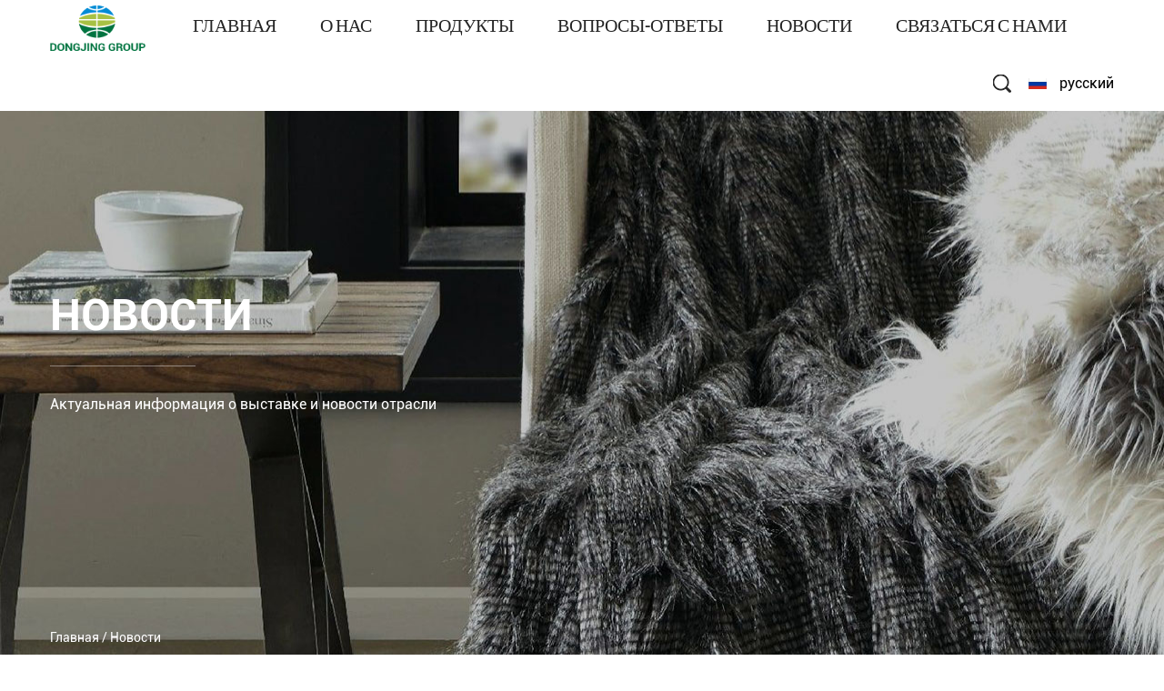

--- FILE ---
content_type: text/html; charset=utf-8
request_url: https://ru.chnfakefur.com/news/
body_size: 5914
content:
<!DOCTYPE html>
<html>
	<head>
		<meta charset="utf-8">
		<meta name="viewport" content="width=device-width, initial-scale=1.0, maximum-scale=1.0,minimum-scale=1.0,user-scalable=0" />
		<meta http-equiv="X-UA-Compatible" content="IE=edge" />
		<meta name="format-detection" content="telephone=no" />
		<!--icon-->
		<link rel="shortcut icon" href="/template/ru/images/icon.ico" type="image/x-icon" />
		<link rel="icon" href="/template/ru/images/icon.ico" type="image/x-icon" />
		<!--icon-->
		<title>Новости- Dongjing Group</title>
<meta name="description" content="Новости- Dongjing Group" />
<meta name="keywords" content="Новости" />
<!--#header##-->		
<link rel="stylesheet" href="/api/min/?f=template/ru/css/slick.css,/template/ru/css/basic.css,/template/ru/css/main.css,/template/ru/css/font-awesome.min.css,/template/ru/css/animate.min.css,/template/ru/css/jquery.fancybox.css">

<script type="text/javascript" src="/api/min/?f=template/ru/js/jquery.js,/template/ru/js/slick.js,/template/ru/js/qrcode.min.js,/template/ru/js/hwaq.js,/template/ru/js/wow.min.js,/template/ru/js/jquery.fancybox.min.js,/template/ru/js/main.js">
</script>

		<!--[if lt IE 9]>
			<script type="text/javascript" src="/template/ru/js/html5.js"></script>
		<![endif]-->
	</head>
<body>
<!--===================== HEAD =====================-->
<div id="header">
    <!--===================== NAVI =====================-->
    <div class="nav">
        <div class="ui container menu">
            <div class="logo"><a href="/"><img src="/template/ru/images/logo.png" alt="DongJing Group."/></a></div>
            <div class="menu-box">
                <div class="menu-menu-container"><ul id="menu-menu-1" class="menu"><li  class="menu-item menu-item-type-custom menu-item-object-custom menu-item-325"><a href="/" >Главная</a></li><li  class="menu-item menu-item-type-taxonomy menu-item-object-category menu-item-has-children menu-item-328"><a href="/about/" rel="nofollow">О нас</a><ul class="sub-menu"><li  class="menu-item menu-item-type-custom menu-item-object-custom menu-item-343"><a href="/about/" rel="nofollow">О нас</a></li><li  class="menu-item menu-item-type-custom menu-item-object-custom menu-item-347"><a href="/culture/" rel="nofollow">Культура компании</a></li><li  class="menu-item menu-item-type-custom menu-item-object-custom menu-item-345"><a href="/factory/" rel="nofollow">завод</a></li><li  class="menu-item menu-item-type-custom menu-item-object-custom menu-item-344"><a href="/honour/" rel="nofollow">Честь</a></li><li  class="menu-item menu-item-type-custom menu-item-object-custom menu-item-346"><a href="/video/" rel="nofollow">видео</a></li></ul></li><li  class="menu-item menu-item-type-taxonomy menu-item-object-category menu-item-has-children menu-item-327"><a href="/product/" >Продукты</a><ul class="sub-menu"><li  class="menu-item menu-item-type-custom menu-item-object-custom menu-item-337"><a href="/product/clothes/" >одежда</a></li><li  class="menu-item menu-item-type-custom menu-item-object-custom menu-item-338"><a href="/product/home-fabrics/" >Бытовая ткань</a></li><li  class="menu-item menu-item-type-custom menu-item-object-custom menu-item-339"><a href="/product/other-fabrics/" >Другая ткань</a></li></ul></li><li  class="menu-item menu-item-type-custom menu-item-object-custom menu-item-335"><a href="/faq/" rel="nofollow">Вопросы-Ответы</a></li><li  class="menu-item menu-item-type-taxonomy menu-item-object-category menu-item-has-children menu-item-326"><a href="/news/" >Новости</a><ul class="sub-menu"><li  class="menu-item menu-item-type-custom menu-item-object-custom menu-item-341"><a href="/news/company-news/" rel="nofollow">новости компании</a></li><li  class="menu-item menu-item-type-custom menu-item-object-custom menu-item-342"><a href="/news/industry-news/" >новости отрасли</a></li></ul></li><li  class="menu-item menu-item-type-custom menu-item-object-custom menu-item-334"><a href="/contact/" rel="nofollow">Связаться с нами</a></li></ul></div>            </div>
            <div class="box">
                <div class="h-search item right floated"><img src="/template/ru/images/icon-search.png" alt=""></div>
                <div class="yuy">
                    <span><img src="/template/ru/images/ru.jpg" alt=""> русский</span>
                    <ul class="lang">
						    <li><a href="https://www.chnfakefur.com/"><img src="/template/ru/images/en.jpg" alt=""> <em data-name="en">英语</em></a></li>
        <li><a href="https://tr.chnfakefur.com/"><img src="/template/ru/images/tr.jpg" alt=""> <em data-name="tr">土耳其语</em></a></li>
        <li><a href="https://ru.chnfakefur.com/"><img src="/template/ru/images/ru.jpg" alt=""> <em data-name="ru">俄语</em></a></li>
        <li><a href="https://www.fakefur.cn"><img src="/template/ru/images/cn.jpg" alt=""><em>简体中文</em></a></li>
                    </ul>
                </div>
                <div class="search-box">
                    <form method="get" action="/product">
                    <input type="text" name="s" required="required" value="" placeholder="поиск" />
                    <input type="submit" value="">
                </form>
                    <i class="close"></i>
                </div>
            </div>
        </div>
    </div>
</div>
<div id="mobile" class="white">
    <div id="menu-on">
        <i class="line1"></i>
        <i class="line2"></i>
        <i class="line3"></i>
    </div>
    <div class="logo-m"><a href="/"><img src="/template/ru/images/logo.png" alt="DongJing Group."></a></div>
    <div class="menu-content">
        <div class="menu-logo"><a href="/"><img src="/template/ru/images/logo.png" alt="DongJing Group."></a></div>
        <div class="menu-list">
            <h3><i class="fa fa-list"></i> веб-меню</h3>
            <div class="menu-menu-container"><ul id="menu-menu-1" class="menu"><li  class="menu-item menu-item-type-custom menu-item-object-custom menu-item-325"><a href="/" >Главная</a></li><li  class="menu-item menu-item-type-taxonomy menu-item-object-category menu-item-has-children menu-item-328"><a href="/about/" rel="nofollow">О нас</a><ul class="sub-menu"><li  class="menu-item menu-item-type-custom menu-item-object-custom menu-item-343"><a href="/about/" rel="nofollow">О нас</a></li><li  class="menu-item menu-item-type-custom menu-item-object-custom menu-item-347"><a href="/culture/" rel="nofollow">Культура компании</a></li><li  class="menu-item menu-item-type-custom menu-item-object-custom menu-item-345"><a href="/factory/" rel="nofollow">завод</a></li><li  class="menu-item menu-item-type-custom menu-item-object-custom menu-item-344"><a href="/honour/" rel="nofollow">Честь</a></li><li  class="menu-item menu-item-type-custom menu-item-object-custom menu-item-346"><a href="/video/" rel="nofollow">видео</a></li></ul></li><li  class="menu-item menu-item-type-taxonomy menu-item-object-category menu-item-has-children menu-item-327"><a href="/product/" >Продукты</a><ul class="sub-menu"><li  class="menu-item menu-item-type-custom menu-item-object-custom menu-item-337"><a href="/product/clothes/" >одежда</a></li><li  class="menu-item menu-item-type-custom menu-item-object-custom menu-item-338"><a href="/product/home-fabrics/" >Бытовая ткань</a></li><li  class="menu-item menu-item-type-custom menu-item-object-custom menu-item-339"><a href="/product/other-fabrics/" >Другая ткань</a></li></ul></li><li  class="menu-item menu-item-type-custom menu-item-object-custom menu-item-335"><a href="/faq/" rel="nofollow">Вопросы-Ответы</a></li><li  class="menu-item menu-item-type-taxonomy menu-item-object-category menu-item-has-children menu-item-326"><a href="/news/" >Новости</a><ul class="sub-menu"><li  class="menu-item menu-item-type-custom menu-item-object-custom menu-item-341"><a href="/news/company-news/" rel="nofollow">новости компании</a></li><li  class="menu-item menu-item-type-custom menu-item-object-custom menu-item-342"><a href="/news/industry-news/" >новости отрасли</a></li></ul></li><li  class="menu-item menu-item-type-custom menu-item-object-custom menu-item-334"><a href="/contact/" rel="nofollow">Связаться с нами</a></li></ul></div>        </div>
        <div class="mob-search">
            <h3><i class="fa fa-search"></i> поиск продукта</h3>
            <form method="get" action="/product">
                    <input type="text" name="s" required="required" value="" placeholder="поиск" />
                    <input type="submit" value="">
                </form>
        </div>
        <div class="mob-yuy">
            <h3><i class="fa fa-globe"></i> язык</h3>
            <ul class="lang">
						    <li><a href="https://www.chnfakefur.com/"><img src="/template/ru/images/en.jpg" alt=""> <em data-name="en">英语</em></a></li>
        <li><a href="https://tr.chnfakefur.com/"><img src="/template/ru/images/tr.jpg" alt=""> <em data-name="tr">土耳其语</em></a></li>
        <li><a href="https://ru.chnfakefur.com/"><img src="/template/ru/images/ru.jpg" alt=""> <em data-name="ru">俄语</em></a></li>
        <li><a href="https://www.fakefur.cn"><img src="/template/ru/images/cn.jpg" alt=""><em>简体中文</em></a></li>
                    </ul>
        </div>
        <div class="mob-share">
            <h3><i class="fa fa-share-alt"></i> Поделиться</h3>
            <ul class="grid-box">
                <li class="column"><a rel="nofollow" href="javascript:window.open('http://www.facebook.com/sharer.php?u='+encodeURIComponent(document.location.href)+'&t='+encodeURIComponent(document.title),'_blank','toolbar=yes, location=yes, directories=no, status=no, menubar=yes, scrollbars=yes, resizable=no, copyhistory=yes, width=600, height=450,top=100,left=350');void(0)"><i class="fa fa-facebook-f"></i></a></li>
                <li class="column"><a rel="nofollow" href="javascript:window.open('http://twitter.com/home?status='+encodeURIComponent(document.location.href)+' '+encodeURIComponent(document.title),'_blank','toolbar=yes, location=yes, directories=no, status=no, menubar=yes, scrollbars=yes, resizable=no, copyhistory=yes, width=600, height=450,top=100,left=350');void(0)"><i class="fa fa-twitter"></i></a></li>
                <li class="column"><a rel="nofollow" href="javascript:window.open('https://web.whatsapp.com/send?text='+encodeURIComponent(document.location.href),'_blank','toolbar=yes, location=yes, directories=no, status=no, menubar=yes, scrollbars=yes, resizable=no, copyhistory=yes, width=600, height=450,top=100,left=350');void(0)"><i class="fa fa-whatsapp"></i></a></li>
                <li class="column"><a rel="nofollow" href="javascript:window.open('http://www.linkedin.com/shareArticle?mini=true&url='+encodeURIComponent(document.location.href)+'&title='+encodeURIComponent(document.title)+'&source='+encodeURIComponent(document.location.href),'_blank','toolbar=yes, location=yes, directories=no, status=no, menubar=yes, scrollbars=yes, resizable=no, copyhistory=yes, width=600, height=450,top=100,left=350');void(0)"><i class="fa fa-linkedin in"></i></a></li>
                <li class="column"><a rel="nofollow" href="javascript:window.open('https://reddit.com/submit?title='+encodeURIComponent(document.title)+'&url='+encodeURIComponent(document.location.href),'_blank','toolbar=yes, location=yes, directories=no, status=no, menubar=yes, scrollbars=yes, resizable=no, copyhistory=yes, width=600, height=450,top=100,left=350');void(0)"><i class="fa fa-reddit"></i></a></li>
                <li class="column"><a rel="nofollow" href="javascript:window.open('https://pinterest.com/pin/create/button/?description='+encodeURIComponent(document.title)+'&url='+encodeURIComponent(document.location.href),'_blank','toolbar=yes, location=yes, directories=no, status=no, menubar=yes, scrollbars=yes, resizable=no, copyhistory=yes, width=600, height=450,top=100,left=350');void(0)"><i class="fa fa-pinterest"></i></a></li>
            </ul>
        </div>
        <div id="menu-off"><h3><i class="fa fa-close"></i> выйти из меню </h3></div>
    </div>
</div>
<div class="clear"></div>
<!--===================== INNER BANNER =====================-->
<div class="inner-banner" style="background-image: url(/template/ru/images/news-banner.jpg)">
    <div class="box">
        <div class="ui container">
            <h2>Новости</h2>
            <p>Актуальная информация о выставке и новости отрасли</p>
        </div>
    </div>
	<div class="mbx">
		<div class="ui container"> <a href="/">Главная</a> &#47; <span>Новости</span></div>
	</div>
</div>
<!--===================== INNER-CONTENT =====================-->
<div class="inner-page news-page">
    <div class="news-1">
        <div class="ui container">
            <ul class="grid-box cl">
				<li class="column"><a href="/news/">все</a></li>
<li><a href="/news/company-news/">новости компании</a></li>
<li><a href="/news/industry-news/">новости отрасли</a></li>
            </ul>
        </div>
    </div>
    <div class="news-2">
        <div class="ui container">
            <ul class="grid-box four news-list">
<li class="column">
                    <a href="https://ru.chnfakefur.com/news/dongjing-group-in-collaboration-with-cixi-rural-commercial-bank-provided-onsite-services-for-the-application-of-social-security-cards.html" class="img-box">
                        <span><img src="/chnfakefur/2025/10/17/1.jpg?imageView2/2/w/450/h/450/format/jp2/q/75" alt="Dongjing Group в сотрудничестве с сельским коммерческим банком Cixi предоставила услуги по выдаче карт социального страхования на месте."></span>
                        <h3>Dongjing Group в сотрудничестве с сельским коммерческим банком Cixi предоставила услуги по выдаче карт социального страхования на месте.</h3>
                        <time>17 Oct 2025</time>
                    </a>
                </li>
<li class="column">
                    <a href="https://ru.chnfakefur.com/news/spring-blossoms-women-s-songs-of-glory.html" class="img-box">
                        <span><img src="/chnfakefur/2025/03/09/1111-1.jpg?imageView2/2/w/450/h/450/format/jp2/q/75" alt="Весенние цветы, женские песни славы"></span>
                        <h3>Весенние цветы, женские песни славы</h3>
                        <time>09 Mar 2025</time>
                    </a>
                </li>
<li class="column">
                    <a href="https://ru.chnfakefur.com/news/analysis-of-the-exquisite-hair-processing-technology-of-black-mink-without-fur-slip-faux-fur-fabric.html" class="img-box">
                        <span><img src="/chnfakefur/2021/01/28/9d0055.jpg?imageView2/2/w/450/h/450/format/jp2/q/75" alt="Анализ изысканной технологии обработки волос ткани из искусственного меха из черной норки без меха"></span>
                        <h3>Анализ изысканной технологии обработки волос ткани из искусственного меха из черной норки без меха</h3>
                        <time>29 Nov 2024</time>
                    </a>
                </li>
<li class="column">
                    <a href="https://ru.chnfakefur.com/news/warmth-and-comfort-of-lintfree-fox-fur-faux-fur-fabric-an-ideal-winter-fabric-choice.html" class="img-box">
                        <span><img src="/chnfakefur/2021/01/28/9t0048-1-1.jpg?imageView2/2/w/450/h/450/format/jp2/q/75" alt="Тепло и комфорт безворсовой ткани из искусственного меха лисы: идеальный выбор ткани для зимы."></span>
                        <h3>Тепло и комфорт безворсовой ткани из искусственного меха лисы: идеальный выбор ткани для зимы.</h3>
                        <time>15 Nov 2024</time>
                    </a>
                </li>
<li class="column">
                    <a href="https://ru.chnfakefur.com/news/analysis-of-the-weight-and-wool-height-characteristics-of-threecolor-jacquard-leopard-print-faux-fur-fabric.html" class="img-box">
                        <span><img src="/chnfakefur/2021/01/28/8w1460.jpg?imageView2/2/w/450/h/450/format/jp2/q/75" alt="Анализ характеристик веса и высоты шерсти трехцветной жаккардовой ткани из искусственного меха с леопардовым принтом"></span>
                        <h3>Анализ характеристик веса и высоты шерсти трехцветной жаккардовой ткани из искусственного меха с леопардовым принтом</h3>
                        <time>01 Nov 2024</time>
                    </a>
                </li>
<li class="column">
                    <a href="https://ru.chnfakefur.com/news/analysis-of-width-and-application-flexibility-of-bubble-fleece-imitation-wool-faux-fur-fabric.html" class="img-box">
                        <span><img src="/chnfakefur/2021/01/28/8t2296.jpg?imageView2/2/w/450/h/450/format/jp2/q/75" alt="Анализ ширины и гибкости применения ткани из искусственного меха с имитацией шерсти и пузырчатого флиса"></span>
                        <h3>Анализ ширины и гибкости применения ткани из искусственного меха с имитацией шерсти и пузырчатого флиса</h3>
                        <time>18 Oct 2024</time>
                    </a>
                </li>
<li class="column">
                    <a href="https://ru.chnfakefur.com/news/how-does-deep-apricot-granule-wool-faux-fur-fabric-enhance-the-fashion-sense-of-home-textiles.html" class="img-box">
                        <span><img src="/chnfakefur/2021/01/28/8t1665-deep-apricot-fluff-fabric.jpg?imageView2/2/w/450/h/450/format/jp2/q/75" alt="Как ткань из искусственного меха из абрикосовой гранулированной шерсти улучшает модный вид домашнего текстиля?"></span>
                        <h3>Как ткань из искусственного меха из абрикосовой гранулированной шерсти улучшает модный вид домашнего текстиля?</h3>
                        <time>04 Oct 2024</time>
                    </a>
                </li>
<li class="column">
                    <a href="https://ru.chnfakefur.com/news/color-characteristics-and-comparison-of-light-pink-september-faux-wool.html" class="img-box">
                        <span><img src="/chnfakefur/2021/01/28/8t1532.jpg?imageView2/2/w/450/h/450/format/jp2/q/75" alt="Цветовые характеристики и сравнение светло-розовой сентябрьской искусственной шерсти"></span>
                        <h3>Цветовые характеристики и сравнение светло-розовой сентябрьской искусственной шерсти</h3>
                        <time>20 Sep 2024</time>
                    </a>
                </li>
<li class="column">
                    <a href="https://ru.chnfakefur.com/news/how-does-single-yarn-structure-enhance-the-durability-of-beige-indian-leopard-print-faux-fur-fabric.html" class="img-box">
                        <span><img src="/chnfakefur/2021/01/28/8ky0017-1.jpg?imageView2/2/w/450/h/450/format/jp2/q/75" alt="Как структура одинарной пряжи повышает долговечность бежевой ткани из искусственного меха с индийским леопардовым принтом?"></span>
                        <h3>Как структура одинарной пряжи повышает долговечность бежевой ткани из искусственного меха с индийским леопардовым принтом?</h3>
                        <time>06 Sep 2024</time>
                    </a>
                </li>
<li class="column">
                    <a href="https://ru.chnfakefur.com/news/explore-the-feel-of-16-mm-hair-height-black-lifting-deep-blue-stick-rabbit-hair-faux-fur-fabric.html" class="img-box">
                        <span><img src="/chnfakefur/2021/01/28/8hw0263-2.jpg?imageView2/2/w/450/h/450/format/jp2/q/75" alt="Откройте для себя ощущение высоты волос 16 (мм) Черная поднимающаяся темно-синяя ткань из искусственного меха с кроличьими волосами"></span>
                        <h3>Откройте для себя ощущение высоты волос 16 (мм) Черная поднимающаяся темно-синяя ткань из искусственного меха с кроличьими волосами</h3>
                        <time>16 Aug 2024</time>
                    </a>
                </li>
<li class="column">
                    <a href="https://ru.chnfakefur.com/news/what-are-the-thermal-properties-of-purple-clip-silver-silk-soft-fox-faux-fur-fabric.html" class="img-box">
                        <span><img src="/chnfakefur/2021/01/28/8hp1302-1-1.jpg?imageView2/2/w/450/h/450/format/jp2/q/75" alt="Каковы термические свойства ткани из искусственного меха лисы Purple Clip Silver Silk?"></span>
                        <h3>Каковы термические свойства ткани из искусственного меха лисы Purple Clip Silver Silk?</h3>
                        <time>02 Aug 2024</time>
                    </a>
                </li>
<li class="column">
                    <a href="https://ru.chnfakefur.com/news/discussion-on-the-application-of-small-golden-mink-faux-fur-fabric-in-clothing-design.html" class="img-box">
                        <span><img src="/chnfakefur/2021/01/28/9t2386-apricot.jpg?imageView2/2/w/450/h/450/format/jp2/q/75" alt="Дискуссия о применении мелкой ткани из искусственного меха золотой норки в дизайне одежды"></span>
                        <h3>Дискуссия о применении мелкой ткани из искусственного меха золотой норки в дизайне одежды</h3>
                        <time>19 Jul 2024</time>
                    </a>
                </li>
            </ul>
        </div>
        <div class="m-page">
            <div class="ui container">
                <div class='wp-pagenavi' role='navigation'>  <span aria-current="page" class="current">1</span><a  href="/news/page/2/">2</a><a  href="/news/page/3/">3</a><a  href="/news/page/4/">4</a><a  href="/news/page/5/">5</a><a  href="/news/page/6/">6</a> <a class="next" href="/news/page/2/">&rsaquo;</a> <a class="end" href="/news/page/14/">&rsaquo;&rsaquo;</a></div>            </div>
        </div>
    </div>
</div>
		<!--/.wrapper-->
<!--===================== FOOTER =====================-->
<div id="footer">
    <div id="gotop"><img src="/template/ru/images/icon-top.jpg" alt=""></div>
    <div class="footer-top">
        <div class="ui container">
            <div class="box grid-box">
                <div class="left column">
                    <h3><img src="/template/ru/images/icon-f-txt.png" alt=""></h3>
                    <ul>
                        <li><em>АДРЕС</em>:номер 150 ，улица 2, Новый Район Залива Ханчжоу, Цыси, Нинбо</li>
						<li><em>ТЕЛЕФОН</em>:+86 574-63010000/63903702</li>
						<li><em>ФАКС</em>:+86 574-63903818</li>
						<li><em>ТЕЛЕФОН</em>:+86-18106619836</li>
                        <li><em>ЭЛ. ПОЧТА</em>:<a href="/cdn-cgi/l/email-protection" class="__cf_email__" data-cfemail="7108083117101a141704035f121f">[email&#160;protected]</a></li>
                    </ul>
                </div>
                <div class="right column">
                    <ul class="grid-box five">
                        <li class="column">
                            <dl>
                                <dt>МАРКА</dt>
                                <dd><a rel="nofollow" href="/about/">О нас</a></dd>
                                <dd><a rel="nofollow" href="/culture/">Культура компании</a></dd>
                                <dd><a rel="nofollow" href="/factory/">завод</a></dd>
                                <dd><a rel="nofollow" href="/faq/">Вопросы-Ответы</a></dd>
                            </dl>
                        </li>
                        <li class="column">
                            <dl>
                                <dt>ПРОДУКТЫ</dt>
<dd><a href="/product/clothes/">одежда</a></dd>
<dd><a href="/product/home-fabrics/">Бытовая ткань</a></dd>
<dd><a href="/product/other-fabrics/">Другая ткань</a></dd>
                            </dl>
                        </li>
                        <li class="column">
                            <dl>
                                <dt>Новости</dt>
<dd><a href="/news/company-news/">новости компании</a></dd>
<dd><a href="/news/industry-news/">новости отрасли</a></dd>
                            </dl>
                        </li>
                        <li class="column">
                            <dl>
                                <dt>ПУБЛИЧНЫЙ НОМЕР</dt>
								<dd><div class="wecat"><img src="/template/ru/images/weixin.jpg" /></div></dd>
                            </dl>
                        </li>
                        <li class="column">
                            <dl>
                                <dt>МОБИЛЬНЫЙ</dt>
                                <dd><div id="ewm" data-href="https://ru.chnfakefur.com"></div></dd>
                            </dl>
                        </li>
                    </ul>
                </div>
            </div>
        </div>
    </div>
    <div class="footer-bottom">
        <div class="ui container">
            <div class="box grid-box">
                <div class="left column">
                    <p>АВТОРСКОЕ ПРАВО ©  <a href="https://www.chnfakefur.com/">DongJing Group.</a>ВСЕ ЗАБРОНИРОВАНО. </p>
                    <p><a href="https://www.hqsmartcloud.com/" target="_blank" rel="nofollow">
                    <img class="svg" src="/template/ru/images/Technical-Support.svg" alt=""></a></p>
                            <p></p>
                </div>
                <div class="right column">
                    <ul class="grid-box">
                        <li class="column"><a rel="nofollow" href="javascript:window.open('http://www.facebook.com/sharer.php?u='+encodeURIComponent(document.location.href)+'&t='+encodeURIComponent(document.title),'_blank','toolbar=yes, location=yes, directories=no, status=no, menubar=yes, scrollbars=yes, resizable=no, copyhistory=yes, width=600, height=450,top=100,left=350');void(0)"><i class="fa fa-facebook-f"></i></a></li>
                        <li class="column"><a rel="nofollow" href="javascript:window.open('http://twitter.com/home?status='+encodeURIComponent(document.location.href)+' '+encodeURIComponent(document.title),'_blank','toolbar=yes, location=yes, directories=no, status=no, menubar=yes, scrollbars=yes, resizable=no, copyhistory=yes, width=600, height=450,top=100,left=350');void(0)"><i class="fa fa-twitter"></i></a></li>
                        <li class="column"><a rel="nofollow" href="javascript:window.open('https://web.whatsapp.com/send?text='+encodeURIComponent(document.location.href),'_blank','toolbar=yes, location=yes, directories=no, status=no, menubar=yes, scrollbars=yes, resizable=no, copyhistory=yes, width=600, height=450,top=100,left=350');void(0)"><i class="fa fa-whatsapp"></i></a></li>
                        <li class="column"><a rel="nofollow" href="javascript:window.open('http://www.linkedin.com/shareArticle?mini=true&url='+encodeURIComponent(document.location.href)+'&title='+encodeURIComponent(document.title)+'&source='+encodeURIComponent(document.location.href),'_blank','toolbar=yes, location=yes, directories=no, status=no, menubar=yes, scrollbars=yes, resizable=no, copyhistory=yes, width=600, height=450,top=100,left=350');void(0)"><i class="fa fa-linkedin in"></i></a></li>
                        <li class="column"><a rel="nofollow" href="javascript:window.open('https://reddit.com/submit?title='+encodeURIComponent(document.title)+'&url='+encodeURIComponent(document.location.href),'_blank','toolbar=yes, location=yes, directories=no, status=no, menubar=yes, scrollbars=yes, resizable=no, copyhistory=yes, width=600, height=450,top=100,left=350');void(0)"><i class="fa fa-reddit"></i></a></li>
                        <li class="column"><a rel="nofollow" href="javascript:window.open('https://pinterest.com/pin/create/button/?description='+encodeURIComponent(document.title)+'&url='+encodeURIComponent(document.location.href),'_blank','toolbar=yes, location=yes, directories=no, status=no, menubar=yes, scrollbars=yes, resizable=no, copyhistory=yes, width=600, height=450,top=100,left=350');void(0)"><i class="fa fa-pinterest"></i></a></li>
                    </ul>
                </div>
            </div>
        </div>
    </div>
</div>

	<script data-cfasync="false" src="/cdn-cgi/scripts/5c5dd728/cloudflare-static/email-decode.min.js"></script><script defer src="https://static.cloudflareinsights.com/beacon.min.js/vcd15cbe7772f49c399c6a5babf22c1241717689176015" integrity="sha512-ZpsOmlRQV6y907TI0dKBHq9Md29nnaEIPlkf84rnaERnq6zvWvPUqr2ft8M1aS28oN72PdrCzSjY4U6VaAw1EQ==" data-cf-beacon='{"version":"2024.11.0","token":"9fcf0084f23345a287b3efb26cd8b072","r":1,"server_timing":{"name":{"cfCacheStatus":true,"cfEdge":true,"cfExtPri":true,"cfL4":true,"cfOrigin":true,"cfSpeedBrain":true},"location_startswith":null}}' crossorigin="anonymous"></script>
</body>

</html>
<!-- Matomo -->
<script type="text/javascript">
  var _paq = window._paq || [];
  /* tracker methods like "setCustomDimension" should be called before "trackPageView" */
  _paq.push(['setCampaignNameKey', 'gclid']);
  //_paq.push(['setExcludedReferrers', ['super.hqsmartcloud.com']]);
  _paq.push(['trackPageView']);
  _paq.push(['enableLinkTracking']);
  (function() {
    var u="//supertest.hqsmartcloud.com/";
    _paq.push(['setTrackerUrl', u+'matomo.php']);
    _paq.push(['setSiteId', '427']);
    var d=document, g=d.createElement('script'), s=d.getElementsByTagName('script')[0];
    g.type='text/javascript'; g.async=true; g.defer=true; g.src='//hqcdn.hqsmartcloud.com/matomo.js'; s.parentNode.insertBefore(g,s);
  })();
</script>
<!-- End Matomo Code -->
                                  <!--chat-->
                                  